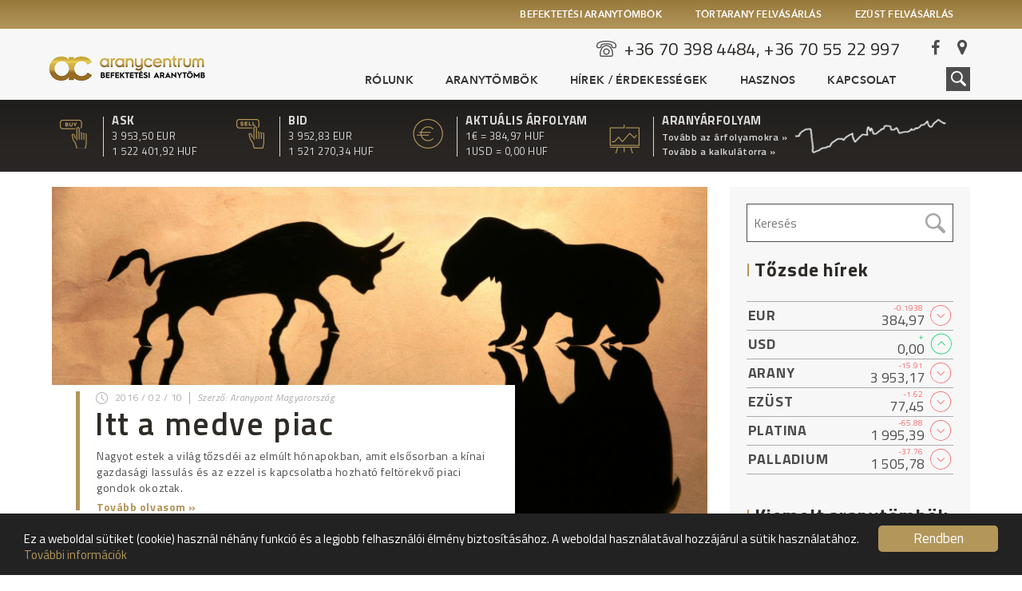

--- FILE ---
content_type: text/html; charset=UTF-8
request_url: https://aranytomb.me/cimke/bear-market/
body_size: 66289
content:
<!DOCTYPE html>
<html lang="hu">
<head> <script type="text/javascript">
/* <![CDATA[ */
 var gform;gform||(document.addEventListener("gform_main_scripts_loaded",function(){gform.scriptsLoaded=!0}),window.addEventListener("DOMContentLoaded",function(){gform.domLoaded=!0}),gform={domLoaded:!1,scriptsLoaded:!1,initializeOnLoaded:function(o){gform.domLoaded&&gform.scriptsLoaded?o():!gform.domLoaded&&gform.scriptsLoaded?window.addEventListener("DOMContentLoaded",o):document.addEventListener("gform_main_scripts_loaded",o)},hooks:{action:{},filter:{}},addAction:function(o,n,r,t){gform.addHook("action",o,n,r,t)},addFilter:function(o,n,r,t){gform.addHook("filter",o,n,r,t)},doAction:function(o){gform.doHook("action",o,arguments)},applyFilters:function(o){return gform.doHook("filter",o,arguments)},removeAction:function(o,n){gform.removeHook("action",o,n)},removeFilter:function(o,n,r){gform.removeHook("filter",o,n,r)},addHook:function(o,n,r,t,i){null==gform.hooks[o][n]&&(gform.hooks[o][n]=[]);var e=gform.hooks[o][n];null==i&&(i=n+"_"+e.length),gform.hooks[o][n].push({tag:i,callable:r,priority:t=null==t?10:t})},doHook:function(n,o,r){var t;if(r=Array.prototype.slice.call(r,1),null!=gform.hooks[n][o]&&((o=gform.hooks[n][o]).sort(function(o,n){return o.priority-n.priority}),o.forEach(function(o){"function"!=typeof(t=o.callable)&&(t=window[t]),"action"==n?t.apply(null,r):r[0]=t.apply(null,r)})),"filter"==n)return r[0]},removeHook:function(o,n,t,i){var r;null!=gform.hooks[o][n]&&(r=(r=gform.hooks[o][n]).filter(function(o,n,r){return!!(null!=i&&i!=o.tag||null!=t&&t!=o.priority)}),gform.hooks[o][n]=r)}}); 
/* ]]> */
</script>
	
	<meta charset="utf-8"/>	
	<meta name="viewport" content="width=device-width, initial-scale=1, minimum-scale=1, maximum-scale=1" />
	
	<title>bear market - Befektetési aranytömb</title>	
	
	<link rel="shortcut icon" href="https://aranytomb.me/wp-content/themes/aranytomb/assets/img/favicon.png" type="image/png" />
	<link rel="stylesheet" type="text/css" href="//fonts.googleapis.com/css?family=Titillium+Web:400,300,300italic,400italic,600,600italic,700,700italic&subset=latin,latin-ext" />
	<link rel="stylesheet" type="text/css" href="//maxcdn.bootstrapcdn.com/font-awesome/4.3.0/css/font-awesome.min.css" />	
	<link rel="stylesheet" type="text/css" href="https://aranytomb.me/wp-content/themes/aranytomb/assets/css/animate.css" />
	<link rel="stylesheet" type="text/css" href="https://aranytomb.me/wp-content/themes/aranytomb/assets/css/style.css" />
	
	<!--[if lt IE 9]>
		<script src="https://html5shiv.googlecode.com/svn/trunk/html5.js"></script>
	<![endif]-->
	
	<meta name='robots' content='index, follow, max-image-preview:large, max-snippet:-1, max-video-preview:-1' />
	<style>img:is([sizes="auto" i], [sizes^="auto," i]) { contain-intrinsic-size: 3000px 1500px }</style>
	
	<!-- This site is optimized with the Yoast SEO plugin v26.5 - https://yoast.com/wordpress/plugins/seo/ -->
	<link rel="canonical" href="https://aranytomb.me/cimke/bear-market/" />
	<meta property="og:locale" content="hu_HU" />
	<meta property="og:type" content="article" />
	<meta property="og:title" content="bear market - Befektetési aranytömb" />
	<meta property="og:url" content="https://aranytomb.me/cimke/bear-market/" />
	<meta property="og:site_name" content="Befektetési aranytömb" />
	<meta name="twitter:card" content="summary_large_image" />
	<script type="application/ld+json" class="yoast-schema-graph">{"@context":"https://schema.org","@graph":[{"@type":"CollectionPage","@id":"https://aranytomb.me/cimke/bear-market/","url":"https://aranytomb.me/cimke/bear-market/","name":"bear market - Befektetési aranytömb","isPartOf":{"@id":"https://aranytomb.me/#website"},"primaryImageOfPage":{"@id":"https://aranytomb.me/cimke/bear-market/#primaryimage"},"image":{"@id":"https://aranytomb.me/cimke/bear-market/#primaryimage"},"thumbnailUrl":"https://aranytomb.me/wp-content/uploads/2016/02/medve-piac.jpg","breadcrumb":{"@id":"https://aranytomb.me/cimke/bear-market/#breadcrumb"},"inLanguage":"hu"},{"@type":"ImageObject","inLanguage":"hu","@id":"https://aranytomb.me/cimke/bear-market/#primaryimage","url":"https://aranytomb.me/wp-content/uploads/2016/02/medve-piac.jpg","contentUrl":"https://aranytomb.me/wp-content/uploads/2016/02/medve-piac.jpg","width":841,"height":571},{"@type":"BreadcrumbList","@id":"https://aranytomb.me/cimke/bear-market/#breadcrumb","itemListElement":[{"@type":"ListItem","position":1,"name":"Kezdőlap","item":"https://aranytomb.me/"},{"@type":"ListItem","position":2,"name":"bear market"}]},{"@type":"WebSite","@id":"https://aranytomb.me/#website","url":"https://aranytomb.me/","name":"Befektetési aranytömb","description":"Befektetési aranytömbök és aranyérmék","potentialAction":[{"@type":"SearchAction","target":{"@type":"EntryPoint","urlTemplate":"https://aranytomb.me/?s={search_term_string}"},"query-input":{"@type":"PropertyValueSpecification","valueRequired":true,"valueName":"search_term_string"}}],"inLanguage":"hu"}]}</script>
	<!-- / Yoast SEO plugin. -->


<link rel='dns-prefetch' href='//ajax.googleapis.com' />
<link rel="alternate" type="application/rss+xml" title="Befektetési aranytömb &raquo; bear market címke hírcsatorna" href="https://aranytomb.me/cimke/bear-market/feed/" />
<script type="text/javascript">
/* <![CDATA[ */
window._wpemojiSettings = {"baseUrl":"https:\/\/s.w.org\/images\/core\/emoji\/15.0.3\/72x72\/","ext":".png","svgUrl":"https:\/\/s.w.org\/images\/core\/emoji\/15.0.3\/svg\/","svgExt":".svg","source":{"concatemoji":"https:\/\/aranytomb.me\/wp-includes\/js\/wp-emoji-release.min.js?ver=6.7.4"}};
/*! This file is auto-generated */
!function(i,n){var o,s,e;function c(e){try{var t={supportTests:e,timestamp:(new Date).valueOf()};sessionStorage.setItem(o,JSON.stringify(t))}catch(e){}}function p(e,t,n){e.clearRect(0,0,e.canvas.width,e.canvas.height),e.fillText(t,0,0);var t=new Uint32Array(e.getImageData(0,0,e.canvas.width,e.canvas.height).data),r=(e.clearRect(0,0,e.canvas.width,e.canvas.height),e.fillText(n,0,0),new Uint32Array(e.getImageData(0,0,e.canvas.width,e.canvas.height).data));return t.every(function(e,t){return e===r[t]})}function u(e,t,n){switch(t){case"flag":return n(e,"\ud83c\udff3\ufe0f\u200d\u26a7\ufe0f","\ud83c\udff3\ufe0f\u200b\u26a7\ufe0f")?!1:!n(e,"\ud83c\uddfa\ud83c\uddf3","\ud83c\uddfa\u200b\ud83c\uddf3")&&!n(e,"\ud83c\udff4\udb40\udc67\udb40\udc62\udb40\udc65\udb40\udc6e\udb40\udc67\udb40\udc7f","\ud83c\udff4\u200b\udb40\udc67\u200b\udb40\udc62\u200b\udb40\udc65\u200b\udb40\udc6e\u200b\udb40\udc67\u200b\udb40\udc7f");case"emoji":return!n(e,"\ud83d\udc26\u200d\u2b1b","\ud83d\udc26\u200b\u2b1b")}return!1}function f(e,t,n){var r="undefined"!=typeof WorkerGlobalScope&&self instanceof WorkerGlobalScope?new OffscreenCanvas(300,150):i.createElement("canvas"),a=r.getContext("2d",{willReadFrequently:!0}),o=(a.textBaseline="top",a.font="600 32px Arial",{});return e.forEach(function(e){o[e]=t(a,e,n)}),o}function t(e){var t=i.createElement("script");t.src=e,t.defer=!0,i.head.appendChild(t)}"undefined"!=typeof Promise&&(o="wpEmojiSettingsSupports",s=["flag","emoji"],n.supports={everything:!0,everythingExceptFlag:!0},e=new Promise(function(e){i.addEventListener("DOMContentLoaded",e,{once:!0})}),new Promise(function(t){var n=function(){try{var e=JSON.parse(sessionStorage.getItem(o));if("object"==typeof e&&"number"==typeof e.timestamp&&(new Date).valueOf()<e.timestamp+604800&&"object"==typeof e.supportTests)return e.supportTests}catch(e){}return null}();if(!n){if("undefined"!=typeof Worker&&"undefined"!=typeof OffscreenCanvas&&"undefined"!=typeof URL&&URL.createObjectURL&&"undefined"!=typeof Blob)try{var e="postMessage("+f.toString()+"("+[JSON.stringify(s),u.toString(),p.toString()].join(",")+"));",r=new Blob([e],{type:"text/javascript"}),a=new Worker(URL.createObjectURL(r),{name:"wpTestEmojiSupports"});return void(a.onmessage=function(e){c(n=e.data),a.terminate(),t(n)})}catch(e){}c(n=f(s,u,p))}t(n)}).then(function(e){for(var t in e)n.supports[t]=e[t],n.supports.everything=n.supports.everything&&n.supports[t],"flag"!==t&&(n.supports.everythingExceptFlag=n.supports.everythingExceptFlag&&n.supports[t]);n.supports.everythingExceptFlag=n.supports.everythingExceptFlag&&!n.supports.flag,n.DOMReady=!1,n.readyCallback=function(){n.DOMReady=!0}}).then(function(){return e}).then(function(){var e;n.supports.everything||(n.readyCallback(),(e=n.source||{}).concatemoji?t(e.concatemoji):e.wpemoji&&e.twemoji&&(t(e.twemoji),t(e.wpemoji)))}))}((window,document),window._wpemojiSettings);
/* ]]> */
</script>
<style id='wp-emoji-styles-inline-css' type='text/css'>

	img.wp-smiley, img.emoji {
		display: inline !important;
		border: none !important;
		box-shadow: none !important;
		height: 1em !important;
		width: 1em !important;
		margin: 0 0.07em !important;
		vertical-align: -0.1em !important;
		background: none !important;
		padding: 0 !important;
	}
</style>
<link rel='stylesheet' id='wp-block-library-css' href='https://aranytomb.me/wp-includes/css/dist/block-library/style.min.css?ver=6.7.4' type='text/css' media='all' />
<style id='classic-theme-styles-inline-css' type='text/css'>
/*! This file is auto-generated */
.wp-block-button__link{color:#fff;background-color:#32373c;border-radius:9999px;box-shadow:none;text-decoration:none;padding:calc(.667em + 2px) calc(1.333em + 2px);font-size:1.125em}.wp-block-file__button{background:#32373c;color:#fff;text-decoration:none}
</style>
<style id='global-styles-inline-css' type='text/css'>
:root{--wp--preset--aspect-ratio--square: 1;--wp--preset--aspect-ratio--4-3: 4/3;--wp--preset--aspect-ratio--3-4: 3/4;--wp--preset--aspect-ratio--3-2: 3/2;--wp--preset--aspect-ratio--2-3: 2/3;--wp--preset--aspect-ratio--16-9: 16/9;--wp--preset--aspect-ratio--9-16: 9/16;--wp--preset--color--black: #000000;--wp--preset--color--cyan-bluish-gray: #abb8c3;--wp--preset--color--white: #ffffff;--wp--preset--color--pale-pink: #f78da7;--wp--preset--color--vivid-red: #cf2e2e;--wp--preset--color--luminous-vivid-orange: #ff6900;--wp--preset--color--luminous-vivid-amber: #fcb900;--wp--preset--color--light-green-cyan: #7bdcb5;--wp--preset--color--vivid-green-cyan: #00d084;--wp--preset--color--pale-cyan-blue: #8ed1fc;--wp--preset--color--vivid-cyan-blue: #0693e3;--wp--preset--color--vivid-purple: #9b51e0;--wp--preset--gradient--vivid-cyan-blue-to-vivid-purple: linear-gradient(135deg,rgba(6,147,227,1) 0%,rgb(155,81,224) 100%);--wp--preset--gradient--light-green-cyan-to-vivid-green-cyan: linear-gradient(135deg,rgb(122,220,180) 0%,rgb(0,208,130) 100%);--wp--preset--gradient--luminous-vivid-amber-to-luminous-vivid-orange: linear-gradient(135deg,rgba(252,185,0,1) 0%,rgba(255,105,0,1) 100%);--wp--preset--gradient--luminous-vivid-orange-to-vivid-red: linear-gradient(135deg,rgba(255,105,0,1) 0%,rgb(207,46,46) 100%);--wp--preset--gradient--very-light-gray-to-cyan-bluish-gray: linear-gradient(135deg,rgb(238,238,238) 0%,rgb(169,184,195) 100%);--wp--preset--gradient--cool-to-warm-spectrum: linear-gradient(135deg,rgb(74,234,220) 0%,rgb(151,120,209) 20%,rgb(207,42,186) 40%,rgb(238,44,130) 60%,rgb(251,105,98) 80%,rgb(254,248,76) 100%);--wp--preset--gradient--blush-light-purple: linear-gradient(135deg,rgb(255,206,236) 0%,rgb(152,150,240) 100%);--wp--preset--gradient--blush-bordeaux: linear-gradient(135deg,rgb(254,205,165) 0%,rgb(254,45,45) 50%,rgb(107,0,62) 100%);--wp--preset--gradient--luminous-dusk: linear-gradient(135deg,rgb(255,203,112) 0%,rgb(199,81,192) 50%,rgb(65,88,208) 100%);--wp--preset--gradient--pale-ocean: linear-gradient(135deg,rgb(255,245,203) 0%,rgb(182,227,212) 50%,rgb(51,167,181) 100%);--wp--preset--gradient--electric-grass: linear-gradient(135deg,rgb(202,248,128) 0%,rgb(113,206,126) 100%);--wp--preset--gradient--midnight: linear-gradient(135deg,rgb(2,3,129) 0%,rgb(40,116,252) 100%);--wp--preset--font-size--small: 13px;--wp--preset--font-size--medium: 20px;--wp--preset--font-size--large: 36px;--wp--preset--font-size--x-large: 42px;--wp--preset--spacing--20: 0.44rem;--wp--preset--spacing--30: 0.67rem;--wp--preset--spacing--40: 1rem;--wp--preset--spacing--50: 1.5rem;--wp--preset--spacing--60: 2.25rem;--wp--preset--spacing--70: 3.38rem;--wp--preset--spacing--80: 5.06rem;--wp--preset--shadow--natural: 6px 6px 9px rgba(0, 0, 0, 0.2);--wp--preset--shadow--deep: 12px 12px 50px rgba(0, 0, 0, 0.4);--wp--preset--shadow--sharp: 6px 6px 0px rgba(0, 0, 0, 0.2);--wp--preset--shadow--outlined: 6px 6px 0px -3px rgba(255, 255, 255, 1), 6px 6px rgba(0, 0, 0, 1);--wp--preset--shadow--crisp: 6px 6px 0px rgba(0, 0, 0, 1);}:where(.is-layout-flex){gap: 0.5em;}:where(.is-layout-grid){gap: 0.5em;}body .is-layout-flex{display: flex;}.is-layout-flex{flex-wrap: wrap;align-items: center;}.is-layout-flex > :is(*, div){margin: 0;}body .is-layout-grid{display: grid;}.is-layout-grid > :is(*, div){margin: 0;}:where(.wp-block-columns.is-layout-flex){gap: 2em;}:where(.wp-block-columns.is-layout-grid){gap: 2em;}:where(.wp-block-post-template.is-layout-flex){gap: 1.25em;}:where(.wp-block-post-template.is-layout-grid){gap: 1.25em;}.has-black-color{color: var(--wp--preset--color--black) !important;}.has-cyan-bluish-gray-color{color: var(--wp--preset--color--cyan-bluish-gray) !important;}.has-white-color{color: var(--wp--preset--color--white) !important;}.has-pale-pink-color{color: var(--wp--preset--color--pale-pink) !important;}.has-vivid-red-color{color: var(--wp--preset--color--vivid-red) !important;}.has-luminous-vivid-orange-color{color: var(--wp--preset--color--luminous-vivid-orange) !important;}.has-luminous-vivid-amber-color{color: var(--wp--preset--color--luminous-vivid-amber) !important;}.has-light-green-cyan-color{color: var(--wp--preset--color--light-green-cyan) !important;}.has-vivid-green-cyan-color{color: var(--wp--preset--color--vivid-green-cyan) !important;}.has-pale-cyan-blue-color{color: var(--wp--preset--color--pale-cyan-blue) !important;}.has-vivid-cyan-blue-color{color: var(--wp--preset--color--vivid-cyan-blue) !important;}.has-vivid-purple-color{color: var(--wp--preset--color--vivid-purple) !important;}.has-black-background-color{background-color: var(--wp--preset--color--black) !important;}.has-cyan-bluish-gray-background-color{background-color: var(--wp--preset--color--cyan-bluish-gray) !important;}.has-white-background-color{background-color: var(--wp--preset--color--white) !important;}.has-pale-pink-background-color{background-color: var(--wp--preset--color--pale-pink) !important;}.has-vivid-red-background-color{background-color: var(--wp--preset--color--vivid-red) !important;}.has-luminous-vivid-orange-background-color{background-color: var(--wp--preset--color--luminous-vivid-orange) !important;}.has-luminous-vivid-amber-background-color{background-color: var(--wp--preset--color--luminous-vivid-amber) !important;}.has-light-green-cyan-background-color{background-color: var(--wp--preset--color--light-green-cyan) !important;}.has-vivid-green-cyan-background-color{background-color: var(--wp--preset--color--vivid-green-cyan) !important;}.has-pale-cyan-blue-background-color{background-color: var(--wp--preset--color--pale-cyan-blue) !important;}.has-vivid-cyan-blue-background-color{background-color: var(--wp--preset--color--vivid-cyan-blue) !important;}.has-vivid-purple-background-color{background-color: var(--wp--preset--color--vivid-purple) !important;}.has-black-border-color{border-color: var(--wp--preset--color--black) !important;}.has-cyan-bluish-gray-border-color{border-color: var(--wp--preset--color--cyan-bluish-gray) !important;}.has-white-border-color{border-color: var(--wp--preset--color--white) !important;}.has-pale-pink-border-color{border-color: var(--wp--preset--color--pale-pink) !important;}.has-vivid-red-border-color{border-color: var(--wp--preset--color--vivid-red) !important;}.has-luminous-vivid-orange-border-color{border-color: var(--wp--preset--color--luminous-vivid-orange) !important;}.has-luminous-vivid-amber-border-color{border-color: var(--wp--preset--color--luminous-vivid-amber) !important;}.has-light-green-cyan-border-color{border-color: var(--wp--preset--color--light-green-cyan) !important;}.has-vivid-green-cyan-border-color{border-color: var(--wp--preset--color--vivid-green-cyan) !important;}.has-pale-cyan-blue-border-color{border-color: var(--wp--preset--color--pale-cyan-blue) !important;}.has-vivid-cyan-blue-border-color{border-color: var(--wp--preset--color--vivid-cyan-blue) !important;}.has-vivid-purple-border-color{border-color: var(--wp--preset--color--vivid-purple) !important;}.has-vivid-cyan-blue-to-vivid-purple-gradient-background{background: var(--wp--preset--gradient--vivid-cyan-blue-to-vivid-purple) !important;}.has-light-green-cyan-to-vivid-green-cyan-gradient-background{background: var(--wp--preset--gradient--light-green-cyan-to-vivid-green-cyan) !important;}.has-luminous-vivid-amber-to-luminous-vivid-orange-gradient-background{background: var(--wp--preset--gradient--luminous-vivid-amber-to-luminous-vivid-orange) !important;}.has-luminous-vivid-orange-to-vivid-red-gradient-background{background: var(--wp--preset--gradient--luminous-vivid-orange-to-vivid-red) !important;}.has-very-light-gray-to-cyan-bluish-gray-gradient-background{background: var(--wp--preset--gradient--very-light-gray-to-cyan-bluish-gray) !important;}.has-cool-to-warm-spectrum-gradient-background{background: var(--wp--preset--gradient--cool-to-warm-spectrum) !important;}.has-blush-light-purple-gradient-background{background: var(--wp--preset--gradient--blush-light-purple) !important;}.has-blush-bordeaux-gradient-background{background: var(--wp--preset--gradient--blush-bordeaux) !important;}.has-luminous-dusk-gradient-background{background: var(--wp--preset--gradient--luminous-dusk) !important;}.has-pale-ocean-gradient-background{background: var(--wp--preset--gradient--pale-ocean) !important;}.has-electric-grass-gradient-background{background: var(--wp--preset--gradient--electric-grass) !important;}.has-midnight-gradient-background{background: var(--wp--preset--gradient--midnight) !important;}.has-small-font-size{font-size: var(--wp--preset--font-size--small) !important;}.has-medium-font-size{font-size: var(--wp--preset--font-size--medium) !important;}.has-large-font-size{font-size: var(--wp--preset--font-size--large) !important;}.has-x-large-font-size{font-size: var(--wp--preset--font-size--x-large) !important;}
:where(.wp-block-post-template.is-layout-flex){gap: 1.25em;}:where(.wp-block-post-template.is-layout-grid){gap: 1.25em;}
:where(.wp-block-columns.is-layout-flex){gap: 2em;}:where(.wp-block-columns.is-layout-grid){gap: 2em;}
:root :where(.wp-block-pullquote){font-size: 1.5em;line-height: 1.6;}
</style>
<link rel='stylesheet' id='simple-image-popup-css' href='https://aranytomb.me/wp-content/plugins/simple-image-popup//css/simple-image-popup.css?ver=6.7.4' type='text/css' media='all' />
<script type="text/javascript" src="//ajax.googleapis.com/ajax/libs/jquery/1.11.3/jquery.min.js?ver=1.11.3" id="jquery-js"></script>
<link rel="https://api.w.org/" href="https://aranytomb.me/wp-json/" /><link rel="alternate" title="JSON" type="application/json" href="https://aranytomb.me/wp-json/wp/v2/tags/166" /><link rel="EditURI" type="application/rsd+xml" title="RSD" href="https://aranytomb.me/xmlrpc.php?rsd" />
<meta name="generator" content="WordPress 6.7.4" />
<!-- Google tag (gtag.js) -->
<script async src="https://www.googletagmanager.com/gtag/js?id=G-39E2DZQE06"></script>
<script>
  window.dataLayer = window.dataLayer || [];
  function gtag(){dataLayer.push(arguments);}
  gtag('js', new Date());
 
  gtag('config', 'G-39E2DZQE06');
</script>	
		<script type="text/javascript">
		var archive_baselink = 'https://aranytomb.me/hirek/';	
	</script>
		
		
	<script src="//cdnjs.cloudflare.com/ajax/libs/jquery-easing/1.3/jquery.easing.min.js"></script>
	<script type="text/javascript" src="https://aranytomb.me/wp-content/themes/aranytomb/assets/js/jquery-ui.min.js"></script>
	<script type="text/javascript" src="https://aranytomb.me/wp-content/themes/aranytomb/assets/js/jquery.fancybox.js"></script>	
	<script type="text/javascript" src="https://aranytomb.me/wp-content/themes/aranytomb/assets/js/owl.carousel.min.js"></script>
	<script type="text/javascript" src="https://aranytomb.me/wp-content/themes/aranytomb/assets/js/jquery.tabs.js"></script>
	<script type="text/javascript" src="https://aranytomb.me/wp-content/themes/aranytomb/assets/js/jquery.selectbox.min.js"></script>
	<script type="text/javascript" src="https://aranytomb.me/wp-content/themes/aranytomb/assets/js/jquery.cookie.js"></script>	
	<script type="text/javascript" src="https://aranytomb.me/wp-content/themes/aranytomb/assets/js/page.js"></script>
	
			

</head>
<body class="archive tag tag-bear-market tag-166">

	<!--
	<div id="fb-root"></div>
	<script>(function(d, s, id) {
	  var js, fjs = d.getElementsByTagName(s)[0];
	  if (d.getElementById(id)) return;
	  js = d.createElement(s); js.id = id;
	  js.src = "//connect.facebook.net/hu_HU/sdk.js#xfbml=1&version=v2.4";
	  fjs.parentNode.insertBefore(js, fjs);
	}(document, 'script', 'facebook-jssdk'));</script>
	-->
	
	<!--
		HEADER
	-->
	<header class="home">
		
		<!--
			TOP
		-->
		
	<div class="top">
		<div class="container">
			<div class="sitegroup">

				<!-- Menu -->
				<nav>					
					<ul>						
												
							<li>
								<a href="http://aranytomb.me/befektetesi-aranytombok/" rel="external">Befektetési aranytömbök</a>
								<div class="dropdown">
									<div class="container clearfix">
										<a class="image" href="http://aranytomb.me/befektetesi-aranytombok/" rel="external" style="background-image: url('https://aranytomb.me/wp-content/uploads/2015/11/befektetesi-aranytomb-sotet.jpg');"></a>
										<div class="text">
											<h3><a href="http://aranytomb.me/befektetesi-aranytombok/">Svájci befektetési aranytömbök</a></h3>
											<h4>Azonnal, készletről.</h4>
											<p>Befektetési célú "good delivery" minősítésű svájci aranytömbök megvásárolhatóak. <br> 1grammos kiszereléstől az 1 kg-os kiszerélésig azonnal készletről.</p>
											<h6><a href="http://aranytomb.me/befektetesi-aranytombok/" rel="external">Tovább</a></h6>
										</div>
									</div>
								</div>
							</li>
						
												
							<li>
								<a href="http://tortarany.com" rel="external">Törtarany felvásárlás</a>
								<div class="dropdown">
									<div class="container clearfix">
										<a class="image" href="http://tortarany.com" rel="external" style="background-image: url('https://aranytomb.me/wp-content/uploads/2015/11/tortarany-felvasarlas.jpg');"></a>
										<div class="text">
											<h3><a href="http://tortarany.com">Törtarany felvásárlás</a></h3>
											<h4>A legmagasabb napi árakon!</h4>
											<p>Lakossági törtarany felvásárlás. Nálunk nincs levonás az árakból. <br>
Feltüntetett áraink a tényleges kifizetési árak.</p>
											<h6><a href="http://tortarany.com" rel="external">Tovább</a></h6>
										</div>
									</div>
								</div>
							</li>
						
												
							<li>
								<a href="http://ezust.me" rel="external">Ezüst felvásárlás</a>
								<div class="dropdown">
									<div class="container clearfix">
										<a class="image" href="http://ezust.me" rel="external" style="background-image: url('https://aranytomb.me/wp-content/uploads/2015/11/ezust-felvasarlas.jpg');"></a>
										<div class="text">
											<h3><a href="http://ezust.me">Ezüst felvásárlás</a></h3>
											<h4>Az Aranypont Nemesfém Kereskedelmi Központban</h4>
											<p>Megvásárolunk mindent ami ezüst. Ékszer, érme, díszmű és még ipari ezüst is. <br>
A legjobb napi árakon. Rejtett költségek nélkül.</p>
											<h6><a href="http://ezust.me" rel="external">Tovább</a></h6>
										</div>
									</div>
								</div>
							</li>
						
												
					</ul>
				</nav>
				
			</div>			
		</div>
	</div>
			
		
		<!--
			Center
		-->
		<div class="center">
			<div class="container clearfix">
			
				<!--
					Logo 
				-->
				<div class="logo">
					<a href="https://aranytomb.me"><img src="https://aranytomb.me/wp-content/themes/aranytomb/assets/img/logo.png" /></a>
				</div>
				
				<!--
					Right 
				-->
				<div class="right clearfix">
					
					<!--
						Contact 
					-->
					<div class="contact clearfix">
						
						<!-- Phone -->
						<div class="phone clearfix">
							<img src="https://aranytomb.me/wp-content/themes/aranytomb/assets/img/header-telephone-icon.png" /> <span><a href="tel://+36703984484,+36705522997">+36 70 398 4484, +36 70 55 22 997</a></span>
						</div>
						
						<!-- Social -->
						<div class="social clearfix">
							<a href="https://www.facebook.com/aranypont/?ref=hl" class="fb" rel="external"><i class="fa fa-facebook"></i></a>
							<a href="https://www.google.com/maps/dir/Current+Location/" class="gplus" rel="external"><i class="fa fa-map-marker"></i></a>
						</div>
						
					</div>
	
					<!--
						Main menu
					-->
					<nav class="main">
						<div class="main-menu-trigger">
							<i class="fa fa-navicon"></i> MENÜ
						</div>
						<div class="menu-fomenu-container"><ul id="menu-fomenu" class="clearfix"><li id="menu-item-587" class="menu-item menu-item-type-post_type menu-item-object-page menu-item-587"><a href="https://aranytomb.me/az-aranypontrol/">Rólunk</a></li>
<li id="menu-item-19" class="menu-item menu-item-type-product-goldbar menu-item-object-cpt-archive menu-item-19"><a href="https://aranytomb.me/befektetesi-aranytombok/">Aranytömbök</a></li>
<li id="menu-item-18" class="current-menu-item menu-item menu-item-type-news menu-item-object-cpt-archive menu-item-has-children menu-item-18"><a href="https://aranytomb.me/hirek/">Hírek / Érdekességek</a>
<ul class="sub-menu">
	<li id="menu-item-589" class="menu-item menu-item-type-custom menu-item-object-custom menu-item-589"><a href="http://aranytomb.me/hirek/">Hírek</a></li>
	<li id="menu-item-590" class="menu-item menu-item-type-custom menu-item-object-custom menu-item-590"><a href="http://aranytomb.me/erdekessegek/">Érdekességek</a></li>
</ul>
</li>
<li id="menu-item-586" class="menu-item menu-item-type-custom menu-item-object-custom menu-item-has-children menu-item-586"><a href="#">Hasznos</a>
<ul class="sub-menu">
	<li id="menu-item-591" class="menu-item menu-item-type-post_type menu-item-object-page menu-item-591"><a href="https://aranytomb.me/megtakaritas-kalkulator/">Megtakarítás kalkulátor</a></li>
	<li id="menu-item-588" class="menu-item menu-item-type-post_type menu-item-object-page menu-item-588"><a href="https://aranytomb.me/az-aranyrol/">Az aranyról</a></li>
	<li id="menu-item-584" class="menu-item menu-item-type-post_type menu-item-object-page menu-item-584"><a href="https://aranytomb.me/impresszum/">Impresszum</a></li>
	<li id="menu-item-585" class="menu-item menu-item-type-post_type menu-item-object-page menu-item-585"><a href="https://aranytomb.me/pszaf-tajekoztato/">PSZÁF Tájékoztató</a></li>
	<li id="menu-item-583" class="menu-item menu-item-type-post_type menu-item-object-page menu-item-583"><a href="https://aranytomb.me/?page_id=331">Adatvédelmi nyilatkozat</a></li>
</ul>
</li>
<li id="menu-item-22" class="menu-item menu-item-type-post_type menu-item-object-page menu-item-22"><a href="https://aranytomb.me/kapcsolat/">Kapcsolat</a></li>
</ul></div>					</nav>
					
					<!--
						Search
					-->
					<div class="search">
						<form method="get" action="https://aranytomb.me/hirek/" autocomplete="off">
							<input type="text" name="s" value="" placeholder="Keresés..."/>
						</form>
						<a href="#"><img src="https://aranytomb.me/wp-content/themes/aranytomb/assets/img/header-search-icon.png"/></a>
					</div>
					
				</div>
				<!-- / right -->
				
			</div>
		</div>
		
		
		<!--
			BOTTOM
		-->
		
	<div class="bottom">
		<div class="container clearfix">
			
			<!--
				BLOCKS
			-->
			<div class="blocks clearfix">
				
				<!--
					ITEM
				-->
				<div class="item buy clearfix">
					<img src="https://aranytomb.me/wp-content/themes/aranytomb/assets/img/header-buy-icon.png" class="icon" />
					<div class="data">
						<h3 class="title">ASK</h3>
						<div class="curr eur">3 953,50 EUR</div>
						<div class="curr huf">1 522 401,92 HUF</div>
					</div>	
				</div>
				
				<!--
					ITEM
				-->
				<div class="item sell clearfix">
					<img src="https://aranytomb.me/wp-content/themes/aranytomb/assets/img/header-sell-icon.png" class="icon" />
					<div class="data">
						<h3 class="title">BID</h3>
						<div class="curr eur">3 952,83 EUR</div>
						<div class="curr huf">1 521 270,34 HUF</div>
					</div>	
				</div>
				
				<!--
					ITEM
				-->
				<div class="item ex_rate clearfix">
					<img src="https://aranytomb.me/wp-content/themes/aranytomb/assets/img/header-exrate-icon.png" class="icon" />
					<div class="data">
						<h3 class="title">AKTUÁLIS ÁRFOLYAM</h3>
						<div class="curr eur">1&euro; = 384,97 HUF</div>
						<div class="curr usd">1USD = 0,00 HUF</div>
					</div>	
				</div>
				
				<!--
					ITEM
				-->
				<div class="item gold_rate clearfix">
					<img src="https://aranytomb.me/wp-content/themes/aranytomb/assets/img/header-goldrate-icon.png" class="icon" />
					<div class="data">
						<h3 class="title">ARANYÁRFOLYAM</h3>
						<a href="https://aranytomb.me/arany-arfolyamok/" class="link">Tovább az árfolyamokra &raquo;</a>
						<a href="https://aranytomb.me/megtakaritas-kalkulator/" class="link">Tovább a kalkulátorra &raquo;</a>
					</div>	
				</div>
				
			</div>
			
			<!--
				GRAPH
			-->
			<div class="graph">
				<a href="http://aranytomb.me/arany-arfolyamok/"><img src="https://aranytomb.me/wp-content/themes/aranytomb/assets/img/header-graph.png" /></a>
			</div>
			
		</div>
	</div>
			
		
	</header>

	<!--
		PAGE
	-->
	<div class="page page-news">
		<div class="container clearfix">
		
			<!--
				CONTENT
			-->
			<div class="subpage-content">
				<div class="news-wrapper">
					
										
						<!--
				    		POST
				   		-->
						<a class="post" href="https://aranytomb.me/hirek/itt-a-medve-piac/" style="background-image: url('https://aranytomb.me/wp-content/uploads/2016/02/medve-piac-820x557.jpg');">
							
							<!--
								HIDDEN IMAGE
							-->
							<div class="image" style="background-image: url('https://aranytomb.me/wp-content/uploads/2016/02/medve-piac-820x557.jpg');"></div>
							
							<!--
								LAYER
							-->
							<div class="layer">
								<div class="textblock">
									<ul class="details clearfix">
										<li class="date">2016 / 02 / 10</li>
										<li class="author">Szerző: Aranypont Magyarország</li>
									</ul>
									<h3 class="title">Itt a medve piac</h3>
									<div class="desc">
										<p>Nagyot estek a világ tőzsdéi az elmúlt hónapokban, amit elsősorban a kínai gazdasági lassulás és az ezzel is kapcsolatba hozható feltörekvő piaci gondok okoztak.</p>
									</div>
									<div class="more">Tovább olvasom &raquo;</div>
								</div>
							</div>
								
						</a>
					
										
					<!--
						PAGINATION
					-->
														
				</div>				
			</div>

			
			<!--
				SIDEBAR
			-->
			
	<div class="general-sidebar">
					
		<!--
			WIDGET: Search
		-->
		
	<form class="widget widget-search widget-search-news clearfix" action="https://aranytomb.me/hirek/">
		<input type="text" name="s" value="" placeholder="Keresés" />
		<button type="submit" class="submit"></button>
	</form>
	
		
	
							
			
			<!--
				WIDGET: Stock exchange news
			-->
			
	<div class="widget widget-senews">
		
		<!-- Title -->
		<h3 class="widget-title">Tőzsde hírek</h3>
		
		<!-- Content -->
		<div class="widget-content">
			<ul class="list">
						
				<li class="clearfix">
					<div class="name">EUR</div>
					<div class="details clearfix down">
						<div class="value">
							<span class="change">-0.1938</span>
							384,97						</div>
						<div class="icon"></div>		
					</div>
				</li>
				
						
				<li class="clearfix">
					<div class="name">USD</div>
					<div class="details clearfix up">
						<div class="value">
							<span class="change">+</span>
							0,00						</div>
						<div class="icon"></div>		
					</div>
				</li>
				
						
				<li class="clearfix">
					<div class="name">ARANY</div>
					<div class="details clearfix down">
						<div class="value">
							<span class="change">-15.91</span>
							3 953,17						</div>
						<div class="icon"></div>		
					</div>
				</li>
				
						
				<li class="clearfix">
					<div class="name">EZÜST</div>
					<div class="details clearfix down">
						<div class="value">
							<span class="change">-1.62</span>
							77,45						</div>
						<div class="icon"></div>		
					</div>
				</li>
				
						
				<li class="clearfix">
					<div class="name">PLATINA</div>
					<div class="details clearfix down">
						<div class="value">
							<span class="change">-65.88</span>
							1 995,39						</div>
						<div class="icon"></div>		
					</div>
				</li>
				
						
				<li class="clearfix">
					<div class="name">PALLADIUM</div>
					<div class="details clearfix down">
						<div class="value">
							<span class="change">-37.76</span>
							1 505,78						</div>
						<div class="icon"></div>		
					</div>
				</li>
				
							
			</ul>	
		</div>
			
	</div>
				
			
			<!--
				WIDGET: Featured goldbars
			-->
			
	<div class="widget widget-ftgoldbars clearfix">
		
		<!-- Title -->
		<h3 class="widget-title">Kiemelt aranytömbök</h3>
		
		<!-- Content -->
		<div class="widget-content">
						
				<div class="item clearfix">
					<div class="image">
						<a href="https://aranytomb.me/befektetesi-aranytomb/aranylapka-2-gramm/"><img width="229" height="358" src="https://aranytomb.me/wp-content/uploads/2024/11/munze-osterreich-2-5-GRAMME-KINEBAR-gramm-befektetesi-aranytomb-2.png" class="attachment-product size-product wp-post-image" alt="" decoding="async" loading="lazy" /></a>
					</div>
					<div class="data">
						<h3 class="title"><a href="https://aranytomb.me/befektetesi-aranytomb/aranylapka-2-gramm/">Aranylapka 2 gramm</a></h3>
						<ul class="details clearfix">
							<li><span>Termék súlya</span> 2g</li>
							<li><span>Hosszúság</span> </li>
							<li><span>Szélesség</span> </li>
							<li><span>Magasság</span> 0,8 mm</li>
						</ul>
					</div>
				</div>
				
						
				<div class="item clearfix">
					<div class="image">
						<a href="https://aranytomb.me/befektetesi-aranytomb/aranytabla-1-uncia/"><img width="300" height="470" src="https://aranytomb.me/wp-content/uploads/2024/02/philoro-befektetes-aranytabla-1uncia-300x470.png" class="attachment-product size-product wp-post-image" alt="" decoding="async" loading="lazy" srcset="https://aranytomb.me/wp-content/uploads/2024/02/philoro-befektetes-aranytabla-1uncia-300x470.png 300w, https://aranytomb.me/wp-content/uploads/2024/02/philoro-befektetes-aranytabla-1uncia.png 311w" sizes="auto, (max-width: 300px) 100vw, 300px" /></a>
					</div>
					<div class="data">
						<h3 class="title"><a href="https://aranytomb.me/befektetesi-aranytomb/aranytabla-1-uncia/">Aranytábla 1 uncia</a></h3>
						<ul class="details clearfix">
							<li><span>Termék súlya</span> 31.1g</li>
							<li><span>Hosszúság</span> 40.5 mm</li>
							<li><span>Szélesség</span> 62.3 mm</li>
							<li><span>Magasság</span> 1.2 mm</li>
						</ul>
					</div>
				</div>
				
						
				<div class="item clearfix">
					<div class="image">
						<a href="https://aranytomb.me/befektetesi-aranytomb/aranytabla-20-gramm/"><img width="300" height="470" src="https://aranytomb.me/wp-content/uploads/2024/02/philoro-befektetes-aranytabla-20g-300x470.png" class="attachment-product size-product wp-post-image" alt="" decoding="async" loading="lazy" srcset="https://aranytomb.me/wp-content/uploads/2024/02/philoro-befektetes-aranytabla-20g-300x470.png 300w, https://aranytomb.me/wp-content/uploads/2024/02/philoro-befektetes-aranytabla-20g.png 311w" sizes="auto, (max-width: 300px) 100vw, 300px" /></a>
					</div>
					<div class="data">
						<h3 class="title"><a href="https://aranytomb.me/befektetesi-aranytomb/aranytabla-20-gramm/">Aranytábla 20 gramm</a></h3>
						<ul class="details clearfix">
							<li><span>Termék súlya</span> 20g</li>
							<li><span>Hosszúság</span> 43 mm</li>
							<li><span>Szélesség</span> 37.8 mm</li>
							<li><span>Magasság</span> 1.2 mm</li>
						</ul>
					</div>
				</div>
				
						
				<div class="item clearfix">
					<div class="image">
						<a href="https://aranytomb.me/befektetesi-aranytomb/aranytabla-50-gramm/"><img width="300" height="470" src="https://aranytomb.me/wp-content/uploads/2024/02/philoro-befektetes-aranytabla-50g-300x470.png" class="attachment-product size-product wp-post-image" alt="" decoding="async" loading="lazy" srcset="https://aranytomb.me/wp-content/uploads/2024/02/philoro-befektetes-aranytabla-50g-300x470.png 300w, https://aranytomb.me/wp-content/uploads/2024/02/philoro-befektetes-aranytabla-50g.png 311w" sizes="auto, (max-width: 300px) 100vw, 300px" /></a>
					</div>
					<div class="data">
						<h3 class="title"><a href="https://aranytomb.me/befektetesi-aranytomb/aranytabla-50-gramm/">Aranytábla 50 gramm</a></h3>
						<ul class="details clearfix">
							<li><span>Termék súlya</span> 50g</li>
							<li><span>Hosszúság</span> 54 mm</li>
							<li><span>Szélesség</span> 75 mm</li>
							<li><span>Magasság</span> 1.2 mm</li>
						</ul>
					</div>
				</div>
				
						
				<div class="item clearfix">
					<div class="image">
						<a href="https://aranytomb.me/befektetesi-aranytomb/aranytomb-5-gramm/"><img width="229" height="358" src="https://aranytomb.me/wp-content/uploads/2022/05/valcambi-5.png" class="attachment-product size-product wp-post-image" alt="" decoding="async" loading="lazy" /></a>
					</div>
					<div class="data">
						<h3 class="title"><a href="https://aranytomb.me/befektetesi-aranytomb/aranytomb-5-gramm/">Aranytömb 5 gramm</a></h3>
						<ul class="details clearfix">
							<li><span>Termék súlya</span> 5g</li>
							<li><span>Hosszúság</span> 23 mm</li>
							<li><span>Szélesség</span> 14 mm</li>
							<li><span>Magasság</span> 1 mm</li>
						</ul>
					</div>
				</div>
				
						
				<div class="item clearfix">
					<div class="image">
						<a href="https://aranytomb.me/befektetesi-aranytomb/aranytomb-5-gramm-munze-osterrich/"><img width="229" height="358" src="https://aranytomb.me/wp-content/uploads/2023/03/munze-osterreich-5-GRAMME-KINEBAR-gramm-befektetesi-aranytomb-2.png" class="attachment-product size-product wp-post-image" alt="" decoding="async" loading="lazy" /></a>
					</div>
					<div class="data">
						<h3 class="title"><a href="https://aranytomb.me/befektetesi-aranytomb/aranytomb-5-gramm-munze-osterrich/">Aranytömb 5 gramm</a></h3>
						<ul class="details clearfix">
							<li><span>Termék súlya</span> 5g</li>
							<li><span>Hosszúság</span> 23 mm</li>
							<li><span>Szélesség</span> 14 mm</li>
							<li><span>Magasság</span> 1 mm</li>
						</ul>
					</div>
				</div>
				
						
				<div class="item clearfix">
					<div class="image">
						<a href="https://aranytomb.me/befektetesi-aranytomb/aranytomb-5-gramm-philoro/"><img width="229" height="358" src="https://aranytomb.me/wp-content/uploads/2023/03/philoro-5-GRAMME-KINEBAR-5g-gramm-befektetesi-aranytomb-1.png" class="attachment-product size-product wp-post-image" alt="" decoding="async" loading="lazy" /></a>
					</div>
					<div class="data">
						<h3 class="title"><a href="https://aranytomb.me/befektetesi-aranytomb/aranytomb-5-gramm-philoro/">Aranytömb 5 gramm</a></h3>
						<ul class="details clearfix">
							<li><span>Termék súlya</span> 5g</li>
							<li><span>Hosszúság</span> 23 mm</li>
							<li><span>Szélesség</span> 14 mm</li>
							<li><span>Magasság</span> 1 mm</li>
						</ul>
					</div>
				</div>
				
						
		</div>
	</div>
				
			
			<!--
				WIDGET: Featured goldcoins
			-->
			
	<div class="widget widget-ftgoldcoins clearfix">
		
		<!-- Title -->
		<h3 class="widget-title">Kiemelt érméink</h3>
		
		<!-- Content -->
		<div class="widget-content">
						
		</div>
	</div>
			
				
		
		<!--
			WIDGET: Facebook
		-->
		
	<div class="widget widget-facebook">
		<div class="fb-page" data-href="https://www.facebook.com/aranypont" data-small-header="false" data-width="500" data-adapt-container-width="true" data-hide-cover="false" data-show-facepile="true" data-show-posts="false"><div class="fb-xfbml-parse-ignore"><blockquote cite="https://www.facebook.com/aranypont"><a href="https://www.facebook.com/aranypont">Aranypont.me - Nemesfém Kereskedelmi Központ</a></blockquote></div></div>
	</div>		
				
			<!--
				WIDGET: Newsletter (alt)
			-->
			
	<div class="widget widget-newsletter widget-newsletter-alt">
		<script type="text/javascript">var gform;gform||(document.addEventListener("gform_main_scripts_loaded",function(){gform.scriptsLoaded=!0}),window.addEventListener("DOMContentLoaded",function(){gform.domLoaded=!0}),gform={domLoaded:!1,scriptsLoaded:!1,initializeOnLoaded:function(o){gform.domLoaded&&gform.scriptsLoaded?o():!gform.domLoaded&&gform.scriptsLoaded?window.addEventListener("DOMContentLoaded",o):document.addEventListener("gform_main_scripts_loaded",o)},hooks:{action:{},filter:{}},addAction:function(o,n,r,t){gform.addHook("action",o,n,r,t)},addFilter:function(o,n,r,t){gform.addHook("filter",o,n,r,t)},doAction:function(o){gform.doHook("action",o,arguments)},applyFilters:function(o){return gform.doHook("filter",o,arguments)},removeAction:function(o,n){gform.removeHook("action",o,n)},removeFilter:function(o,n,r){gform.removeHook("filter",o,n,r)},addHook:function(o,n,r,t,i){null==gform.hooks[o][n]&&(gform.hooks[o][n]=[]);var e=gform.hooks[o][n];null==i&&(i=n+"_"+e.length),gform.hooks[o][n].push({tag:i,callable:r,priority:t=null==t?10:t})},doHook:function(n,o,r){var t;if(r=Array.prototype.slice.call(r,1),null!=gform.hooks[n][o]&&((o=gform.hooks[n][o]).sort(function(o,n){return o.priority-n.priority}),o.forEach(function(o){"function"!=typeof(t=o.callable)&&(t=window[t]),"action"==n?t.apply(null,r):r[0]=t.apply(null,r)})),"filter"==n)return r[0]},removeHook:function(o,n,t,i){var r;null!=gform.hooks[o][n]&&(r=(r=gform.hooks[o][n]).filter(function(o,n,r){return!!(null!=i&&i!=o.tag||null!=t&&t!=o.priority)}),gform.hooks[o][n]=r)}});</script>
                <div class='gf_browser_chrome gform_wrapper gform_legacy_markup_wrapper' id='gform_wrapper_3' ><div id='gf_3' class='gform_anchor' tabindex='-1'></div>
                        <div class='gform_heading'>
                            <h3 class="gform_title">Értesüljön Ön is elsőkézből híreinkből és legyen naprakész!</h3>
                            <span class='gform_description'>Amennyiben szeretne értesülni aktuális eseményeinkrőll, iratkozzon fel email címe és neve segítségével!</span>
                        </div><form method='post' enctype='multipart/form-data' target='gform_ajax_frame_3' id='gform_3'  action='/cimke/bear-market/#gf_3' >
                        <div class='gform_body gform-body'><ul id='gform_fields_3' class='gform_fields top_label form_sublabel_below description_below'><li id="field_3_1"  class="gfield gfield_contains_required field_sublabel_below field_description_below gfield_visibility_visible"  data-js-reload="field_3_1"><label class='gfield_label' for='input_3_1' >Az Ön neve<span class="gfield_required"><span class="gfield_required gfield_required_asterisk">*</span></span></label><div class='ginput_container ginput_container_text'><input name='input_1' id='input_3_1' type='text' value='' class='medium'    placeholder='Az Ön neve' aria-required="true" aria-invalid="false"   /> </div></li><li id="field_3_2"  class="gfield gfield_contains_required field_sublabel_below field_description_below gfield_visibility_visible"  data-js-reload="field_3_2"><label class='gfield_label' for='input_3_2' >Az Ön e-mail címe<span class="gfield_required"><span class="gfield_required gfield_required_asterisk">*</span></span></label><div class='ginput_container ginput_container_email'>
                            <input name='input_2' id='input_3_2' type='text' value='' class='medium'   placeholder='Az Ön e-mail címe' aria-required="true" aria-invalid="false"  />
                        </div></li><li id="field_3_3"  class="gfield gform_validation_container field_sublabel_below field_description_below gfield_visibility_visible"  data-js-reload="field_3_3"><label class='gfield_label' for='input_3_3' >Email</label><div class='ginput_container'><input name='input_3' id='input_3_3' type='text' value='' /></div><div class='gfield_description' id='gfield_description_3_3'>This field is for validation purposes and should be left unchanged.</div></li></ul></div>
        <div class='gform_footer top_label'> <input type='submit' id='gform_submit_button_3' class='gform_button button' value='FELIRATKOZÁS'  onclick='if(window["gf_submitting_3"]){return false;}  window["gf_submitting_3"]=true;  ' onkeypress='if( event.keyCode == 13 ){ if(window["gf_submitting_3"]){return false;} window["gf_submitting_3"]=true;  jQuery("#gform_3").trigger("submit",[true]); }' /> <input type='hidden' name='gform_ajax' value='form_id=3&amp;title=1&amp;description=1&amp;tabindex=0' />
            <input type='hidden' class='gform_hidden' name='is_submit_3' value='1' />
            <input type='hidden' class='gform_hidden' name='gform_submit' value='3' />
            
            <input type='hidden' class='gform_hidden' name='gform_unique_id' value='' />
            <input type='hidden' class='gform_hidden' name='state_3' value='WyJbXSIsImZjYzM1YjdiZDYwMWQ5ODgzNGJkNmI3ZTQ3Yzg0NmVmIl0=' />
            <input type='hidden' class='gform_hidden' name='gform_target_page_number_3' id='gform_target_page_number_3' value='0' />
            <input type='hidden' class='gform_hidden' name='gform_source_page_number_3' id='gform_source_page_number_3' value='1' />
            <input type='hidden' name='gform_field_values' value='' />
            
        </div>
                        </form>
                        </div>
                <iframe style='display:none;width:0px;height:0px;' src='about:blank' name='gform_ajax_frame_3' id='gform_ajax_frame_3' title='This iframe contains the logic required to handle Ajax powered Gravity Forms.'></iframe>
                <script type="text/javascript">
/* <![CDATA[ */
 gform.initializeOnLoaded( function() {gformInitSpinner( 3, 'https://aranytomb.me/wp-content/plugins/gravityforms/images/spinner.svg' );jQuery('#gform_ajax_frame_3').on('load',function(){var contents = jQuery(this).contents().find('*').html();var is_postback = contents.indexOf('GF_AJAX_POSTBACK') >= 0;if(!is_postback){return;}var form_content = jQuery(this).contents().find('#gform_wrapper_3');var is_confirmation = jQuery(this).contents().find('#gform_confirmation_wrapper_3').length > 0;var is_redirect = contents.indexOf('gformRedirect(){') >= 0;var is_form = form_content.length > 0 && ! is_redirect && ! is_confirmation;var mt = parseInt(jQuery('html').css('margin-top'), 10) + parseInt(jQuery('body').css('margin-top'), 10) + 100;if(is_form){jQuery('#gform_wrapper_3').html(form_content.html());if(form_content.hasClass('gform_validation_error')){jQuery('#gform_wrapper_3').addClass('gform_validation_error');} else {jQuery('#gform_wrapper_3').removeClass('gform_validation_error');}setTimeout( function() { /* delay the scroll by 50 milliseconds to fix a bug in chrome */ jQuery(document).scrollTop(jQuery('#gform_wrapper_3').offset().top - mt); }, 50 );if(window['gformInitDatepicker']) {gformInitDatepicker();}if(window['gformInitPriceFields']) {gformInitPriceFields();}var current_page = jQuery('#gform_source_page_number_3').val();gformInitSpinner( 3, 'https://aranytomb.me/wp-content/plugins/gravityforms/images/spinner.svg' );jQuery(document).trigger('gform_page_loaded', [3, current_page]);window['gf_submitting_3'] = false;}else if(!is_redirect){var confirmation_content = jQuery(this).contents().find('.GF_AJAX_POSTBACK').html();if(!confirmation_content){confirmation_content = contents;}setTimeout(function(){jQuery('#gform_wrapper_3').replaceWith(confirmation_content);jQuery(document).scrollTop(jQuery('#gf_3').offset().top - mt);jQuery(document).trigger('gform_confirmation_loaded', [3]);window['gf_submitting_3'] = false;wp.a11y.speak(jQuery('#gform_confirmation_message_3').text());}, 50);}else{jQuery('#gform_3').append(contents);if(window['gformRedirect']) {gformRedirect();}}jQuery(document).trigger('gform_post_render', [3, current_page]);} );} ); 
/* ]]> */
</script>
	</div>					
			
			<!--
				WIDGET: Openings
			-->
			
	<div class="widget widget-open">
		<h3 class="widget-title">Nyitva tartás</h3>
		<div class="widget-content">
			<span class="hours">
				<p>Hétfő-Csütörtök: 8-16 óráig<br />
Péntek: 8-12 óráig</p>
			</span>
		</div>
	</div>			
			
			<!--
		 		WIDGET: Banner
			-->
			
	<a href="https://aranytomb.me/befektetesi-aranytombok/philoro/" class="widget widget-ad">
		<img class="portrait" src="https://aranytomb.me/wp-content/uploads/2023/03/philoro-banner.jpg" alt="">
		<img class="landscape" src="https://aranytomb.me/wp-content/uploads/2023/03/philoro-banner-fekvo.jpg" alt="">
	</a>		
		 	
		 	
		 	<!--
		 		WIDGET: Popular News
	 		-->
	 		
	<div class="widget widget-topnews">
		<h3 class="widget-title">Top híreink</h3>
		<div class="widget-content">
						
				<div class="item">
					<h3 class="title">
						<a href="https://aranytomb.me/hirek/azsiaiak-alkudoznak-hogy-aranyba-fektessenek/">Ázsiaiak alkudoznak, hogy aranyba fektessenek</a>
					</h3>
					<p class="desc">
						Ázsia a tanú az egyik legerősebb hullámra a fizikai arany vásárlá...					</p>
					<ul class="details clearfix">
						<li class="date">2013 / 04 / 23</li>
						<li class="author">Szerző: <a href="https://aranytomb.me/author/mediadigital/" title="Aranypont Magyarország bejegyzése" rel="author">Aranypont Magyarország</a></li>
					</ul>
				</div>
			
						
				<div class="item">
					<h3 class="title">
						<a href="https://aranytomb.me/hirek/egymillio-dollart-ero-aranytomboket-talaltak-egy-repulogep-mosdojaban/">Egymillió dollárt érő aranytömböket találtak egy repülőgép mosdójában</a>
					</h3>
					<p class="desc">
						A két elrejtett bőröndöt rutinellenőrzés során találták, először ...					</p>
					<ul class="details clearfix">
						<li class="date">2013 / 11 / 21</li>
						<li class="author">Szerző: <a href="https://aranytomb.me/author/mediadigital/" title="Aranypont Magyarország bejegyzése" rel="author">Aranypont Magyarország</a></li>
					</ul>
				</div>
			
						
				<div class="item">
					<h3 class="title">
						<a href="https://aranytomb.me/hirek/egy-ausztral-ferfi-55-kg-sulyu-aranyrogot-asott-ki/">Egy ausztrál férfi 5,5 kg súlyú aranyrögöt ásott ki</a>
					</h3>
					<p class="desc">
						Egy jelentés szerint a rög súlya 177 uncia, azaz 5,5 kg, amelyet ...					</p>
					<ul class="details clearfix">
						<li class="date">2013 / 01 / 17</li>
						<li class="author">Szerző: <a href="https://aranytomb.me/author/mediadigital/" title="Aranypont Magyarország bejegyzése" rel="author">Aranypont Magyarország</a></li>
					</ul>
				</div>
			
						
				<div class="item">
					<h3 class="title">
						<a href="https://aranytomb.me/hirek/panikszeru-eladasok-1400-dollar-ala-zuhant-az-arany/">Pánikszerű eladások &#8211; 1400 dollár alá zuhant az arany!</a>
					</h3>
					<p class="desc">
						A pénteki hatalmas esést újabb hasonló mértékû követte ma a nemes...					</p>
					<ul class="details clearfix">
						<li class="date">2016 / 01 / 26</li>
						<li class="author">Szerző: <a href="https://aranytomb.me/author/mediadigital/" title="Aranypont Magyarország bejegyzése" rel="author">Aranypont Magyarország</a></li>
					</ul>
				</div>
			
						
		</div>
 	</div>	 		 		
	 		
	 		<!--
	 			WIDGET: Curiosity
			-->
			
	<div class="widget widget-curiosity">
		<h3 class="widget-title">Top Érdekességek</h3> 
		<div class="widget-content">
			<ul class="list">
								
					<li><a href="https://aranytomb.me/erdekessegek/hogyan-nez-ki-300-milliard-dollarnyi-aranyrud/">Hogyan néz ki 300 milliárd dollárnyi aranyrúd?</a></li>
					
								
					<li><a href="https://aranytomb.me/erdekessegek/welcome-stranger/">Welcome Stranger</a></li>
					
								
					<li><a href="https://aranytomb.me/erdekessegek/amerikai-vadaszpilotak/">Amerikai vadászpilóták</a></li>
					
								
					<li><a href="https://aranytomb.me/erdekessegek/ausztria-hazaszallittatja-aranyanak-egy-reszet/">Ausztria hazaszállíttatja aranyának egy részét</a></li>
					
							</ul>
		</div>
 	</div>			
			
			<!--
				WIDGET: Did you know?
			-->
			
	<div class="widget widget-know">
		<h3 class="title">Tudta-e Ön az aranyról?</h3>
		<p class="desc">
			Az arany és az árfolyamok<br />
<br />
Az újkori pénzek kibocsájtási mennyiségét sokáig az adott ország birtokában lévő fém arany mennyisége határozta meg. Az 1944-ben létrehozott Bretton-Woods rendszer is arany alapokon nyugodott: a 44 szövetséges állam által létrehozott monetáris szövetségben minden ország vállalta, hogy nemzeti valutájának átváltási arányát az aranyhoz kötötték.<br />
<br />
A Bretton-Woods rendszer 1971-ben omlott össze, amikor Nixon elnök a vietnami háború elvesztése után megszüntette a dollár aranyhoz rögzített árfolyamát.		</p>
		<!--<a href="#" class="button">TOVÁBB</a>-->
 	</div>			
				
		
	</div>			

		</div>
	</div>
	
	
	<!--
		FOOTER
	-->
	<footer>
				
		<!-- 
			TOP
		-->
		<div class="top">
			<div class="container clearfix">
								
				<!--
					COL: About
				-->
				<div class="col about">
					
					<!-- Title -->
					<div class="title">AZ ARANYPONTRÓL</div>
					
					<!-- Desc -->
					<div class="desc">
						<p>Belvárosi irodánk könnyen megközelíthető akár gépjárművel akár tömegközlekedéssel. Ügyfélközpontú üzletünk nyugodt és biztonságos vásárlást tesz lehetővé, ahol vevőink kényelmes és gyors kiszolgálására törekszünk.</p>
					</div>
					
					<!-- Social -->
					<ul class="social clearfix">
						<li class="fb"><a href="https://www.facebook.com/aranypont/?ref=hl" rel="external"><i class="fa fa-facebook"></i></a></li>
						<li class="gp"><a href="https://www.google.com/maps/dir/Current+Location/" class="gplus" rel="external"><i class="fa fa-map-marker"></i></a></li>
					</ul>
					
				</div>
				
				
				<!--
					COL: Tagcloud
				-->
				<div class="col tagcloud">
					<h3 class="col-title">
						CÍMKEFELHŐ
					</h3>					
					<div class="tag-wrapper">
						<a href="https://aranytomb.me/cimke/arany/" class="tag-cloud-link tag-link-5 tag-link-position-1" style="font-size: 16px;">arany</a>
<a href="https://aranytomb.me/cimke/aranybanyaszat/" class="tag-cloud-link tag-link-38 tag-link-position-2" style="font-size: 16px;">aranybányászat</a>
<a href="https://aranytomb.me/cimke/aranykereslet/" class="tag-cloud-link tag-link-46 tag-link-position-3" style="font-size: 16px;">aranykereslet</a>
<a href="https://aranytomb.me/cimke/aranykitermeles/" class="tag-cloud-link tag-link-39 tag-link-position-4" style="font-size: 16px;">aranykitermelés</a>
<a href="https://aranytomb.me/cimke/aranytartalek/" class="tag-cloud-link tag-link-22 tag-link-position-5" style="font-size: 16px;">aranytartalék</a>
<a href="https://aranytomb.me/cimke/aranytomb/" class="tag-cloud-link tag-link-53 tag-link-position-6" style="font-size: 16px;">aranytömb</a>
<a href="https://aranytomb.me/cimke/arany-ara/" class="tag-cloud-link tag-link-9 tag-link-position-7" style="font-size: 16px;">arany ára</a>
<a href="https://aranytomb.me/cimke/arany-arfolyam/" class="tag-cloud-link tag-link-25 tag-link-position-8" style="font-size: 16px;">arany árfolyam</a>
<a href="https://aranytomb.me/cimke/befektetes/" class="tag-cloud-link tag-link-31 tag-link-position-9" style="font-size: 16px;">befektetés</a>
<a href="https://aranytomb.me/cimke/fizikai-arany/" class="tag-cloud-link tag-link-108 tag-link-position-10" style="font-size: 16px;">fizikai arany</a>
<a href="https://aranytomb.me/cimke/jegybank/" class="tag-cloud-link tag-link-66 tag-link-position-11" style="font-size: 16px;">jegybank</a>
<a href="https://aranytomb.me/cimke/kina/" class="tag-cloud-link tag-link-45 tag-link-position-12" style="font-size: 16px;">Kína</a>
<a href="https://aranytomb.me/cimke/kozponti-bank/" class="tag-cloud-link tag-link-35 tag-link-position-13" style="font-size: 16px;">központi bank</a>
<a href="https://aranytomb.me/cimke/lbma/" class="tag-cloud-link tag-link-28 tag-link-position-14" style="font-size: 16px;">LBMA</a>
<a href="https://aranytomb.me/cimke/nemesfem/" class="tag-cloud-link tag-link-24 tag-link-position-15" style="font-size: 16px;">nemesfém</a>
<a href="https://aranytomb.me/cimke/oroszorszag/" class="tag-cloud-link tag-link-118 tag-link-position-16" style="font-size: 16px;">Oroszország</a>
<a href="https://aranytomb.me/cimke/szinarany/" class="tag-cloud-link tag-link-43 tag-link-position-17" style="font-size: 16px;">színarany</a>
<a href="https://aranytomb.me/cimke/uncia/" class="tag-cloud-link tag-link-23 tag-link-position-18" style="font-size: 16px;">uncia</a>
<a href="https://aranytomb.me/cimke/vilag-arany-tanacs/" class="tag-cloud-link tag-link-61 tag-link-position-19" style="font-size: 16px;">Világ Arany Tanács</a>
<a href="https://aranytomb.me/cimke/world-gold-council/" class="tag-cloud-link tag-link-62 tag-link-position-20" style="font-size: 16px;">World Gold Council</a>					</div>
					
				</div>
				
				
				<!--
					COL: List
				-->
				<div class="col list home">
					<h3 class="col-title">
						FŐOLDAL
					</h3>
					<div class="menu-lablec-1-container"><ul id="menu-lablec-1" class=""><li id="menu-item-29" class="menu-item menu-item-type-product-goldbar menu-item-object-cpt-archive menu-item-29"><a href="https://aranytomb.me/befektetesi-aranytombok/">Befektetési aranytömbök</a></li>
<li id="menu-item-31" class="menu-item menu-item-type-custom menu-item-object-custom menu-item-31"><a href="#">Aranyérmék</a></li>
<li id="menu-item-30" class="current-menu-item menu-item menu-item-type-news menu-item-object-cpt-archive menu-item-30"><a href="https://aranytomb.me/hirek/">Hírek</a></li>
<li id="menu-item-33" class="menu-item menu-item-type-post_type menu-item-object-page menu-item-33"><a href="https://aranytomb.me/az-aranypontrol/">Az Aranycentrumról</a></li>
<li id="menu-item-32" class="menu-item menu-item-type-post_type menu-item-object-page menu-item-32"><a href="https://aranytomb.me/kapcsolat/">Kapcsolat</a></li>
</ul></div>					
				</div>
				
				
				<!--
					COL: List
				-->
				<div class="col list gold">
					<h3 class="col-title">
						BEFEKTETÉSI ARANY
					</h3>
					<div class="menu-lablec-2-container"><ul id="menu-lablec-2" class=""><li id="menu-item-34" class="menu-item menu-item-type-custom menu-item-object-custom menu-item-34"><a href="#">Befektetési aranyérme</a></li>
<li id="menu-item-36" class="menu-item menu-item-type-custom menu-item-object-custom menu-item-36"><a href="http://www.tortarany.com">Törtarany felvásárlás</a></li>
<li id="menu-item-896" class="menu-item menu-item-type-post_type menu-item-object-page menu-item-896"><a href="https://aranytomb.me/impresszum/">Impresszum</a></li>
<li id="menu-item-897" class="menu-item menu-item-type-post_type menu-item-object-page menu-item-897"><a href="https://aranytomb.me/pszaf-tajekoztato/">PSZÁF Tájékoztató</a></li>
<li id="menu-item-923" class="menu-item menu-item-type-post_type menu-item-object-page menu-item-923"><a href="https://aranytomb.me/adatkezelesi-tajekoztato/">Adatkezelési tájékoztató</a></li>
</ul></div>				</div>
				
				
			</div>	
		</div>
		
		
		<!--
			BOTTOM
		-->
		<div class="bottom">
			<div class="line"></div>			
			<div class="container">
				&reg; 2026 Aranypont Magyarország - <span>Nemesfém Kereskedelmi Központ</span>
				<img src="https://aranytomb.me/wp-content/themes/aranytomb/assets/img/footer-logo.png" class="footer-logo" />
			</div>
		</div>
		
		
		<!--
			The End	
		-->
		<div class="end">
			<div class="container">
				<div class="privacy">Adatvédelmi engedélyszám:  &middot; <a href="https://aranytomb.me/impresszum/">Impresszum</a></div>
				<div class="developers">
					<span>Created by</span><a rel="external" href="http://mediadigital.hu" class="mediadigital">MediaDigital.hu</a><span class="and">&amp;</span><a rel="external" href="http://fishworks.hu" class="fishworks">FishWorks.hu</a>
				</div>
			</div>
		</div>		
		
	</footer>	
	
	<script type="text/javascript" src="https://aranytomb.me/wp-includes/js/dist/dom-ready.min.js?ver=f77871ff7694fffea381" id="wp-dom-ready-js"></script>
<script type="text/javascript" src="https://aranytomb.me/wp-includes/js/dist/hooks.min.js?ver=4d63a3d491d11ffd8ac6" id="wp-hooks-js"></script>
<script type="text/javascript" src="https://aranytomb.me/wp-includes/js/dist/i18n.min.js?ver=5e580eb46a90c2b997e6" id="wp-i18n-js"></script>
<script type="text/javascript" id="wp-i18n-js-after">
/* <![CDATA[ */
wp.i18n.setLocaleData( { 'text direction\u0004ltr': [ 'ltr' ] } );
/* ]]> */
</script>
<script type="text/javascript" id="wp-a11y-js-translations">
/* <![CDATA[ */
( function( domain, translations ) {
	var localeData = translations.locale_data[ domain ] || translations.locale_data.messages;
	localeData[""].domain = domain;
	wp.i18n.setLocaleData( localeData, domain );
} )( "default", {"translation-revision-date":"2025-03-13 12:21:25+0000","generator":"GlotPress\/4.0.1","domain":"messages","locale_data":{"messages":{"":{"domain":"messages","plural-forms":"nplurals=2; plural=n != 1;","lang":"hu"},"Notifications":["\u00c9rtes\u00edt\u00e9sek"]}},"comment":{"reference":"wp-includes\/js\/dist\/a11y.js"}} );
/* ]]> */
</script>
<script type="text/javascript" src="https://aranytomb.me/wp-includes/js/dist/a11y.min.js?ver=3156534cc54473497e14" id="wp-a11y-js"></script>
<script type="text/javascript" defer='defer' src="https://aranytomb.me/wp-content/plugins/gravityforms/js/jquery.json.min.js?ver=2.6.5" id="gform_json-js"></script>
<script type="text/javascript" id="gform_gravityforms-js-extra">
/* <![CDATA[ */
var gform_i18n = {"datepicker":{"days":{"monday":"Mon","tuesday":"Tue","wednesday":"Wed","thursday":"Thu","friday":"Fri","saturday":"Sat","sunday":"Sun"},"months":{"january":"January","february":"February","march":"March","april":"April","may":"May","june":"June","july":"July","august":"August","september":"September","october":"October","november":"November","december":"December"},"firstDay":1,"iconText":"Select date"}};
var gf_legacy_multi = [];
var gform_gravityforms = {"strings":{"invalid_file_extension":"This type of file is not allowed. Must be one of the following:","delete_file":"Delete this file","in_progress":"in progress","file_exceeds_limit":"File exceeds size limit","illegal_extension":"This type of file is not allowed.","max_reached":"Maximum number of files reached","unknown_error":"There was a problem while saving the file on the server","currently_uploading":"Please wait for the uploading to complete","cancel":"Cancel","cancel_upload":"Cancel this upload","cancelled":"Cancelled"},"vars":{"images_url":"https:\/\/aranytomb.me\/wp-content\/plugins\/gravityforms\/images"}};
var gf_global = {"gf_currency_config":{"name":"Hungarian Forint","symbol_left":"","symbol_right":"Ft","symbol_padding":" ","thousand_separator":".","decimal_separator":",","decimals":2,"code":"HUF"},"base_url":"https:\/\/aranytomb.me\/wp-content\/plugins\/gravityforms","number_formats":[],"spinnerUrl":"https:\/\/aranytomb.me\/wp-content\/plugins\/gravityforms\/images\/spinner.svg","strings":{"newRowAdded":"New row added.","rowRemoved":"Row removed","formSaved":"The form has been saved.  The content contains the link to return and complete the form."}};
/* ]]> */
</script>
<script type="text/javascript" defer='defer' src="https://aranytomb.me/wp-content/plugins/gravityforms/js/gravityforms.min.js?ver=2.6.5" id="gform_gravityforms-js"></script>
<script type="text/javascript" defer='defer' src="https://aranytomb.me/wp-content/plugins/gravityforms/js/placeholders.jquery.min.js?ver=2.6.5" id="gform_placeholder-js"></script>
<script type="text/javascript">
/* <![CDATA[ */
 gform.initializeOnLoaded( function() { jQuery(document).on('gform_post_render', function(event, formId, currentPage){if(formId == 3) {if(typeof Placeholders != 'undefined'){
                        Placeholders.enable();
                    }} } );jQuery(document).bind('gform_post_conditional_logic', function(event, formId, fields, isInit){} ) } ); 
/* ]]> */
</script>
<script type="text/javascript">
/* <![CDATA[ */
 gform.initializeOnLoaded( function() { jQuery(document).trigger('gform_post_render', [3, 1]) } ); 
/* ]]> */
</script>
	
	<script type="text/javascript">window.cookieconsent_options = {"message":"Ez a weboldal sütiket (cookie) használ néhány funkció és a legjobb felhasználói élmény biztosításához. A weboldal használatával hozzájárul a sütik használatához.","dismiss":"Rendben","learnMore":"További információk","link":"https://aranytomb.me/?page_id=331","theme":"dark-bottom"};</script>
	<script type="text/javascript" src="//cdnjs.cloudflare.com/ajax/libs/cookieconsent2/1.0.9/cookieconsent.min.js"></script>
	
	<script type="text/javascript">
	
	  var _gaq = _gaq || [];
	  _gaq.push(['_setAccount', 'UA-32255804-1'], ['_trackPageview']);
	
	  (function() {
	    var ga = document.createElement('script'); ga.type = 'text/javascript'; ga.async = true;
	    ga.src = ('https:' == document.location.protocol ? 'https://ssl' : 'http://www') + '.google-analytics.com/ga.js';
	    (document.getElementsByTagName('head')[0] || document.getElementsByTagName('body')[0]).appendChild(ga);
	  })();
	
	</script>

</body>
</html>

--- FILE ---
content_type: application/javascript
request_url: https://aranytomb.me/wp-content/themes/aranytomb/assets/js/jquery.tabs.js
body_size: 2188
content:
/*
 *	jQuery Tabs
 *	by FishWorks (http://fishworks.hu)
 *
 *	Usage:
 *
 *		<div id="tabs">
 *			<ul class="tabs-nav">
 *				<li class="active"> <a href="#tab-content-1">Tab 1</a> </li>
 *				<li> <a href="#tab-content-2">Tab 2</a> </li>
 *				<li> <a href="#tab-content-3">Tab 3</a> </li>
 *			</ul>
 *			<div class="tabs-content-container">
 *				<div id="tab-content-1" class="tab-content active"> Content of first tab </div>
 *				<div id="tab-content-2" class="tab-content"> Content of second tab </div>
 *				<div id="tab-content-3" class="tab-content"> Content of third tab </div>
 *			</div>
 *		</div>
 *
 *		<script>
 *			$('#tabs').tabs();
 *		</script>
 *
 */	
$.fn.tabs = function(){	
	return this.each(function() {	
		
		// Wrapper
		var wrapper = $(this);
		
		// Nav
		var nav = wrapper.find('ul.tabs-nav');
		
		// Content container
		var content_container = wrapper.find('.tabs-content-container');		
		
		// Set initial min height
		content_container.css('minHeight', wrapper.find('.tab-content.active').height());
		
		// Attach event handler
		nav.find('a').click(function(){
			
			// Next tab ID
			next_tab_id = $(this).attr('href');
			
			// Find next tab
			next_tab = wrapper.find(next_tab_id);
			
			// Clone next tab
			next_tab_clone = next_tab.clone();
			
			// Insert into DOM
			content_container.append(next_tab_clone);
							
			// Change CSS to get height
			next_tab_clone.css({
				position: 'absolute',
				visibility: 'hidden',
				display: 'block' 
			});
			
			// Get height
			next_tab_height = next_tab_clone.height();				
			
			// Remove clone element
			next_tab_clone.remove();
			
			// Remove active tab's class
			nav.find('.active').removeClass('active');
			
			// Add active class to next tab
			$(this).parents('li').addClass('active');
			
			// Hide active tab content
			wrapper.find('.tab-content.active').fadeOut(400, function(){
					
				// Remove active class
				$(this).removeClass('active');
					
				// Change wrapper height
				content_container.animate({ minHeight: next_tab_height }, function(){											
								
					// Show next tabIndex
					next_tab.fadeIn(400, function(){						
						if( photoSwiper ){ photoSwiper.update(); }
						$(this).addClass('active');								
					});
					
				});										
				
			});
			
			return false;
			
		});						
		
	});
}	

--- FILE ---
content_type: application/javascript
request_url: https://aranytomb.me/wp-content/themes/aranytomb/assets/js/page.js
body_size: 6803
content:
	
	var photoSwiper;
	
	$(document).ready(function(){
		
		/*	Helpers & event handlers
	    -----------------------------------------------*/
	    
			// Open external links in new window
			$('a[rel="external"]').click(function(){
				window.open(this.href);
				return false;
			});
			
			// Animated links
		    $('a[href^="#"][href!="#"]').not('.tab').on('click', function(e) {
				if( $(this.hash).length > 0 ){
					e.preventDefault();
					$('html, body').stop().animate({ 'scrollTop': $(this.hash).offset().top-10 }, 800, 'swing');
				}
			});
	
			// Forms
			$('input, textarea').focus(inputPlaceholder);
			$('input, textarea').blur(inputPlaceholder);
			
			// Menu trigger
			$('.main-menu-trigger').click(function(){
				$('header nav.main ul#menu-fomenu').slideToggle();
			});
			
			// Submenu trigger
			$('header nav.main ul li a').click(function(){
				if( $(window).width() <= 960 ){
					if( (dropdown = $(this.parentNode).find('> .sub-menu')).length ) {
						if( !dropdown.hasClass('opened') ){
							dropdown.addClass('opened');
							dropdown.slideDown();
							return false;
						} else {
							return true;
						}					
					}
				}
			});
	
			// Search
			$('.search a').click(function(){
			
				if( $(this.parentNode).hasClass('opened') ){
					if( !$('.search form input').val() ){
						$(this.parentNode).removeClass('opened');
					} else {
						$('.search form').submit();
					}
				} else {
					$(this.parentNode).addClass('opened');
				}
				
			});
			
			// Search close
			$(document).click(function(e){
				if( !$(e.target).parents('.search.opened').length ){
					$('header .search').removeClass('opened');
				}
			});
		
			// Set content height			 
			//$(window).resize(setContentHeight);
			
			// Fancybox
			if( $.fancybox )
			{
				$('.fancybox').fancybox({
					width: 640,
					height: 480,
					padding: 0,
					caption: false,
					openEffect: 'elastic',
					openEasing: 'easeOutBack',
					openSpeed: 500,
					closeEffect: 'elastic',
					closeEasing: 'easeInBack',
					closeSpeed: 400,
					nextEffect: 'elastic',
					prevEffect: 'elastic'						
				});
			}
			
			
		/*	Layout
	    -----------------------------------------------*/
	    	
	    	// Selectbox
	    	$('select').selectbox();
	    
	    	// Tabs
			$('#widget-contact-tabs').tabs();
		
			// "Accordion"
			if( $('.faq-item').length )
			{
				$('.faq-item .question').click(function(){
					var parent = $(this.parentNode);
					if( parent.hasClass('open') ){
						parent.removeClass('open');
						parent.find('.answer').stop().slideUp();
					} else {
						parent.addClass('open');
						parent.find('.answer').stop().slideDown();
					}
				});
			}
			
			// Product limit
			$('#products-limit').change(function(){
				var name = $(this).attr('name');
				var value = $(this).val();
				$.cookie(name, value, { expires: 30, path: '/' });
				window.location = window.location.href;
			});			
			
			// Floating bar
			$(window).on('load resize', function(){							
				if( $('body').hasClass('home') )
				{
					var floatbar_scrolltop = $('#floatmenu').offset().top;
					
					$(window).scroll(function(){
						
						var scrollTop = $(window).scrollTop();
													
						if( floatbar_scrolltop <= scrollTop+20 ){
							$('#floatmenu').addClass('fixed');
						} else {
							$('#floatmenu').removeClass('fixed');
						}
						
					});
				}				
			});
			
			// Home tab photos
			if( $('body').hasClass('home') )
			{
				// Swiper slider
				photoSwiper = new Swiper('.swiper-container', {
			        pagination: false,
			        nextButton: '.swiper-button-next',
			        prevButton: '.swiper-button-prev',
			        spaceBetween: 0,
			        speed: 500			        
			    });
			}
							
	});
	
	$(window).load(function(){
		
		if( $('.main-slider').length )
		{
			if( $('.main-slider .item').length > 1 )
			{
				$('.main-slider .wrapper').owlCarousel({
					loop: true,
					items: 1,
					smartSpeed: 800,
					autoplay: true,
					autoplayTimeout: 7500,
					autoplayHoverPause: false,
					animateIn: 'fadeIn',
					animateOut: 'fadeOut',
					nav: true
				}).on('translated.owl.carousel', function(event){					
					$('#slider-counter').html( $('.main-slider .active .item').attr('rel') );					
				});
			}
			else
			{
				$('#slider-counter').hide();
			}
		}
		
		if( $('.testimonial-slider').length )
		{
			$('.testimonial-slider').owlCarousel({
				loop: true,
				items: 1,
				smartSpeed: 800,
				autoplay: true,
				autoplayTimeout: 5000,
				autoplayHoverPause: false,
				animateIn: 'fadeIn',
				animateOut: 'fadeOut'
			});
		}
		
		if( $('.partner-slider').length )
		{
			$('.partner-slider').owlCarousel({
				loop: true,
				items: 5,
				responsive:{
			   		0: { items: 1, dots: true, margin: 0 },
					450: { items: 2, dots: true, margin: 0 },
				  	650: { items: 3, dots: true, margin: 0 },
				  	850: { items: 4, dots: true, margin: 0 },
				  	1024: { items: 5, dots: false, margin: 65 }
				}
			});
		}
		
		if( $('.goldcoins-slider').length )
		{
			$('.goldcoins-slider').owlCarousel({
				loop: false,
				items: 5,
				margin: 0,
				smartSpeed: 800,
			   	responsive:{
			   		0: { items: 1, nav: true },
					450: { items:2, nav: true },
				  	650: { items:3, nav: true },
				  	850: { items:4, nav: true },
				  	1024: { items: 5, nav: false }	
				}
			});
		}
		
		if( $('.page-product-bars .goldbar .logos').length )
		{
			$('.page-product-bars .goldbar .logos').owlCarousel({
	            loop: false,
	            margin: 0,
	           	responsive: {
	           		0: { items: 1, dots: true },
	            	450: { items: 2, dots: true },
	              	600: { items: 3, dots: true },
	              	767: { items:4, dots: false }	
				}
	        });
		}
		
		$(window).on('resize', function() {
			$('.home-sidebar').css('top', -1 * ($('.home-sidebar').outerHeight() - $(window).height()));
		}).trigger('resize');		
		
	});
	
	
	
	/*	Functions
	-----------------------------------------------*/
	
		/*
		 *	Is touch device?
		 */		
		function isTouchDevice() {
			return true == ("ontouchstart" in window || window.DocumentTouch && document instanceof DocumentTouch);
		}
				
		/*
		 *	Input "placeholder"
		 */
		function inputPlaceholder( e )
		{			   
			var el = $(e.currentTarget);
			if(e.type == 'focus' ){ window.input_placeholder_tmp = el.attr('placeholder'); el.attr('placeholder', ''); }
			if(e.type == 'blur' ){ el.attr('placeholder', window.input_placeholder_tmp); }
		}
				
		/*
		 *	Set content height
		 */	
		function setContentHeight()
		{
			/*if( (sidebar = $('.page .sidebar')).length ) {
				$('.page .content').css('min-height', sidebar.outerHeight());
			}*/
			
			//$('.page .sidebar').css('min-height', $('.page .content').outerHeight());		
		}
		
		/*
		 *	Parse Input (float)
		 */
		function parseInput(val) {
			var floatValue = parseFloat(val);
			return isNaN(floatValue) ? '' : floatValue;
		}	